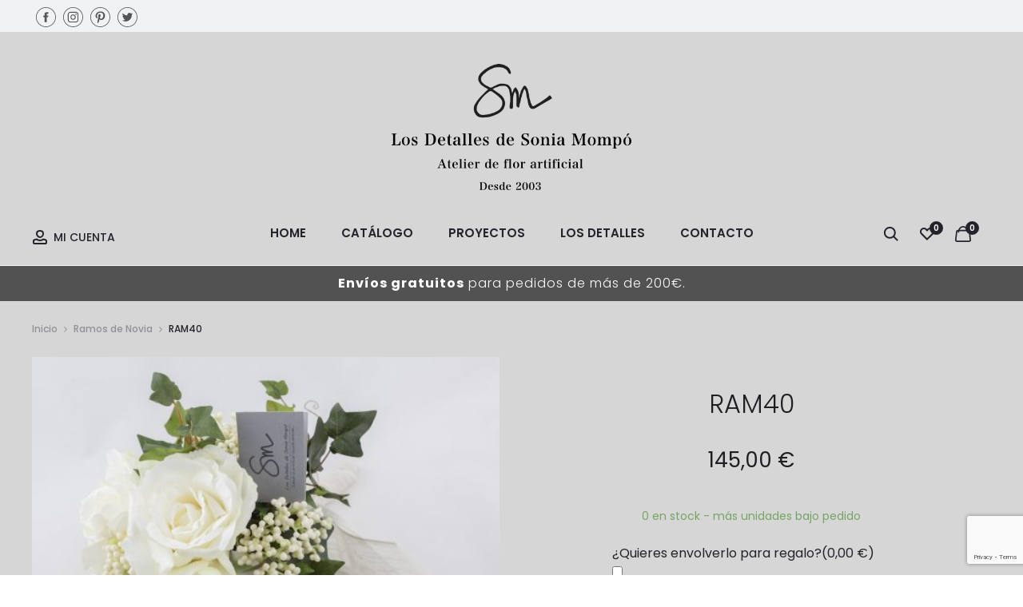

--- FILE ---
content_type: text/html; charset=utf-8
request_url: https://www.google.com/recaptcha/api2/anchor?ar=1&k=6LemeRgqAAAAAJsqanvNNMgxOxBv2BwBaP6ieZQ-&co=aHR0cHM6Ly9sb3NkZXRhbGxlc2Rlc29uaWEuY29tOjQ0Mw..&hl=en&v=PoyoqOPhxBO7pBk68S4YbpHZ&size=invisible&anchor-ms=20000&execute-ms=30000&cb=y7clqzz13zzh
body_size: 48651
content:
<!DOCTYPE HTML><html dir="ltr" lang="en"><head><meta http-equiv="Content-Type" content="text/html; charset=UTF-8">
<meta http-equiv="X-UA-Compatible" content="IE=edge">
<title>reCAPTCHA</title>
<style type="text/css">
/* cyrillic-ext */
@font-face {
  font-family: 'Roboto';
  font-style: normal;
  font-weight: 400;
  font-stretch: 100%;
  src: url(//fonts.gstatic.com/s/roboto/v48/KFO7CnqEu92Fr1ME7kSn66aGLdTylUAMa3GUBHMdazTgWw.woff2) format('woff2');
  unicode-range: U+0460-052F, U+1C80-1C8A, U+20B4, U+2DE0-2DFF, U+A640-A69F, U+FE2E-FE2F;
}
/* cyrillic */
@font-face {
  font-family: 'Roboto';
  font-style: normal;
  font-weight: 400;
  font-stretch: 100%;
  src: url(//fonts.gstatic.com/s/roboto/v48/KFO7CnqEu92Fr1ME7kSn66aGLdTylUAMa3iUBHMdazTgWw.woff2) format('woff2');
  unicode-range: U+0301, U+0400-045F, U+0490-0491, U+04B0-04B1, U+2116;
}
/* greek-ext */
@font-face {
  font-family: 'Roboto';
  font-style: normal;
  font-weight: 400;
  font-stretch: 100%;
  src: url(//fonts.gstatic.com/s/roboto/v48/KFO7CnqEu92Fr1ME7kSn66aGLdTylUAMa3CUBHMdazTgWw.woff2) format('woff2');
  unicode-range: U+1F00-1FFF;
}
/* greek */
@font-face {
  font-family: 'Roboto';
  font-style: normal;
  font-weight: 400;
  font-stretch: 100%;
  src: url(//fonts.gstatic.com/s/roboto/v48/KFO7CnqEu92Fr1ME7kSn66aGLdTylUAMa3-UBHMdazTgWw.woff2) format('woff2');
  unicode-range: U+0370-0377, U+037A-037F, U+0384-038A, U+038C, U+038E-03A1, U+03A3-03FF;
}
/* math */
@font-face {
  font-family: 'Roboto';
  font-style: normal;
  font-weight: 400;
  font-stretch: 100%;
  src: url(//fonts.gstatic.com/s/roboto/v48/KFO7CnqEu92Fr1ME7kSn66aGLdTylUAMawCUBHMdazTgWw.woff2) format('woff2');
  unicode-range: U+0302-0303, U+0305, U+0307-0308, U+0310, U+0312, U+0315, U+031A, U+0326-0327, U+032C, U+032F-0330, U+0332-0333, U+0338, U+033A, U+0346, U+034D, U+0391-03A1, U+03A3-03A9, U+03B1-03C9, U+03D1, U+03D5-03D6, U+03F0-03F1, U+03F4-03F5, U+2016-2017, U+2034-2038, U+203C, U+2040, U+2043, U+2047, U+2050, U+2057, U+205F, U+2070-2071, U+2074-208E, U+2090-209C, U+20D0-20DC, U+20E1, U+20E5-20EF, U+2100-2112, U+2114-2115, U+2117-2121, U+2123-214F, U+2190, U+2192, U+2194-21AE, U+21B0-21E5, U+21F1-21F2, U+21F4-2211, U+2213-2214, U+2216-22FF, U+2308-230B, U+2310, U+2319, U+231C-2321, U+2336-237A, U+237C, U+2395, U+239B-23B7, U+23D0, U+23DC-23E1, U+2474-2475, U+25AF, U+25B3, U+25B7, U+25BD, U+25C1, U+25CA, U+25CC, U+25FB, U+266D-266F, U+27C0-27FF, U+2900-2AFF, U+2B0E-2B11, U+2B30-2B4C, U+2BFE, U+3030, U+FF5B, U+FF5D, U+1D400-1D7FF, U+1EE00-1EEFF;
}
/* symbols */
@font-face {
  font-family: 'Roboto';
  font-style: normal;
  font-weight: 400;
  font-stretch: 100%;
  src: url(//fonts.gstatic.com/s/roboto/v48/KFO7CnqEu92Fr1ME7kSn66aGLdTylUAMaxKUBHMdazTgWw.woff2) format('woff2');
  unicode-range: U+0001-000C, U+000E-001F, U+007F-009F, U+20DD-20E0, U+20E2-20E4, U+2150-218F, U+2190, U+2192, U+2194-2199, U+21AF, U+21E6-21F0, U+21F3, U+2218-2219, U+2299, U+22C4-22C6, U+2300-243F, U+2440-244A, U+2460-24FF, U+25A0-27BF, U+2800-28FF, U+2921-2922, U+2981, U+29BF, U+29EB, U+2B00-2BFF, U+4DC0-4DFF, U+FFF9-FFFB, U+10140-1018E, U+10190-1019C, U+101A0, U+101D0-101FD, U+102E0-102FB, U+10E60-10E7E, U+1D2C0-1D2D3, U+1D2E0-1D37F, U+1F000-1F0FF, U+1F100-1F1AD, U+1F1E6-1F1FF, U+1F30D-1F30F, U+1F315, U+1F31C, U+1F31E, U+1F320-1F32C, U+1F336, U+1F378, U+1F37D, U+1F382, U+1F393-1F39F, U+1F3A7-1F3A8, U+1F3AC-1F3AF, U+1F3C2, U+1F3C4-1F3C6, U+1F3CA-1F3CE, U+1F3D4-1F3E0, U+1F3ED, U+1F3F1-1F3F3, U+1F3F5-1F3F7, U+1F408, U+1F415, U+1F41F, U+1F426, U+1F43F, U+1F441-1F442, U+1F444, U+1F446-1F449, U+1F44C-1F44E, U+1F453, U+1F46A, U+1F47D, U+1F4A3, U+1F4B0, U+1F4B3, U+1F4B9, U+1F4BB, U+1F4BF, U+1F4C8-1F4CB, U+1F4D6, U+1F4DA, U+1F4DF, U+1F4E3-1F4E6, U+1F4EA-1F4ED, U+1F4F7, U+1F4F9-1F4FB, U+1F4FD-1F4FE, U+1F503, U+1F507-1F50B, U+1F50D, U+1F512-1F513, U+1F53E-1F54A, U+1F54F-1F5FA, U+1F610, U+1F650-1F67F, U+1F687, U+1F68D, U+1F691, U+1F694, U+1F698, U+1F6AD, U+1F6B2, U+1F6B9-1F6BA, U+1F6BC, U+1F6C6-1F6CF, U+1F6D3-1F6D7, U+1F6E0-1F6EA, U+1F6F0-1F6F3, U+1F6F7-1F6FC, U+1F700-1F7FF, U+1F800-1F80B, U+1F810-1F847, U+1F850-1F859, U+1F860-1F887, U+1F890-1F8AD, U+1F8B0-1F8BB, U+1F8C0-1F8C1, U+1F900-1F90B, U+1F93B, U+1F946, U+1F984, U+1F996, U+1F9E9, U+1FA00-1FA6F, U+1FA70-1FA7C, U+1FA80-1FA89, U+1FA8F-1FAC6, U+1FACE-1FADC, U+1FADF-1FAE9, U+1FAF0-1FAF8, U+1FB00-1FBFF;
}
/* vietnamese */
@font-face {
  font-family: 'Roboto';
  font-style: normal;
  font-weight: 400;
  font-stretch: 100%;
  src: url(//fonts.gstatic.com/s/roboto/v48/KFO7CnqEu92Fr1ME7kSn66aGLdTylUAMa3OUBHMdazTgWw.woff2) format('woff2');
  unicode-range: U+0102-0103, U+0110-0111, U+0128-0129, U+0168-0169, U+01A0-01A1, U+01AF-01B0, U+0300-0301, U+0303-0304, U+0308-0309, U+0323, U+0329, U+1EA0-1EF9, U+20AB;
}
/* latin-ext */
@font-face {
  font-family: 'Roboto';
  font-style: normal;
  font-weight: 400;
  font-stretch: 100%;
  src: url(//fonts.gstatic.com/s/roboto/v48/KFO7CnqEu92Fr1ME7kSn66aGLdTylUAMa3KUBHMdazTgWw.woff2) format('woff2');
  unicode-range: U+0100-02BA, U+02BD-02C5, U+02C7-02CC, U+02CE-02D7, U+02DD-02FF, U+0304, U+0308, U+0329, U+1D00-1DBF, U+1E00-1E9F, U+1EF2-1EFF, U+2020, U+20A0-20AB, U+20AD-20C0, U+2113, U+2C60-2C7F, U+A720-A7FF;
}
/* latin */
@font-face {
  font-family: 'Roboto';
  font-style: normal;
  font-weight: 400;
  font-stretch: 100%;
  src: url(//fonts.gstatic.com/s/roboto/v48/KFO7CnqEu92Fr1ME7kSn66aGLdTylUAMa3yUBHMdazQ.woff2) format('woff2');
  unicode-range: U+0000-00FF, U+0131, U+0152-0153, U+02BB-02BC, U+02C6, U+02DA, U+02DC, U+0304, U+0308, U+0329, U+2000-206F, U+20AC, U+2122, U+2191, U+2193, U+2212, U+2215, U+FEFF, U+FFFD;
}
/* cyrillic-ext */
@font-face {
  font-family: 'Roboto';
  font-style: normal;
  font-weight: 500;
  font-stretch: 100%;
  src: url(//fonts.gstatic.com/s/roboto/v48/KFO7CnqEu92Fr1ME7kSn66aGLdTylUAMa3GUBHMdazTgWw.woff2) format('woff2');
  unicode-range: U+0460-052F, U+1C80-1C8A, U+20B4, U+2DE0-2DFF, U+A640-A69F, U+FE2E-FE2F;
}
/* cyrillic */
@font-face {
  font-family: 'Roboto';
  font-style: normal;
  font-weight: 500;
  font-stretch: 100%;
  src: url(//fonts.gstatic.com/s/roboto/v48/KFO7CnqEu92Fr1ME7kSn66aGLdTylUAMa3iUBHMdazTgWw.woff2) format('woff2');
  unicode-range: U+0301, U+0400-045F, U+0490-0491, U+04B0-04B1, U+2116;
}
/* greek-ext */
@font-face {
  font-family: 'Roboto';
  font-style: normal;
  font-weight: 500;
  font-stretch: 100%;
  src: url(//fonts.gstatic.com/s/roboto/v48/KFO7CnqEu92Fr1ME7kSn66aGLdTylUAMa3CUBHMdazTgWw.woff2) format('woff2');
  unicode-range: U+1F00-1FFF;
}
/* greek */
@font-face {
  font-family: 'Roboto';
  font-style: normal;
  font-weight: 500;
  font-stretch: 100%;
  src: url(//fonts.gstatic.com/s/roboto/v48/KFO7CnqEu92Fr1ME7kSn66aGLdTylUAMa3-UBHMdazTgWw.woff2) format('woff2');
  unicode-range: U+0370-0377, U+037A-037F, U+0384-038A, U+038C, U+038E-03A1, U+03A3-03FF;
}
/* math */
@font-face {
  font-family: 'Roboto';
  font-style: normal;
  font-weight: 500;
  font-stretch: 100%;
  src: url(//fonts.gstatic.com/s/roboto/v48/KFO7CnqEu92Fr1ME7kSn66aGLdTylUAMawCUBHMdazTgWw.woff2) format('woff2');
  unicode-range: U+0302-0303, U+0305, U+0307-0308, U+0310, U+0312, U+0315, U+031A, U+0326-0327, U+032C, U+032F-0330, U+0332-0333, U+0338, U+033A, U+0346, U+034D, U+0391-03A1, U+03A3-03A9, U+03B1-03C9, U+03D1, U+03D5-03D6, U+03F0-03F1, U+03F4-03F5, U+2016-2017, U+2034-2038, U+203C, U+2040, U+2043, U+2047, U+2050, U+2057, U+205F, U+2070-2071, U+2074-208E, U+2090-209C, U+20D0-20DC, U+20E1, U+20E5-20EF, U+2100-2112, U+2114-2115, U+2117-2121, U+2123-214F, U+2190, U+2192, U+2194-21AE, U+21B0-21E5, U+21F1-21F2, U+21F4-2211, U+2213-2214, U+2216-22FF, U+2308-230B, U+2310, U+2319, U+231C-2321, U+2336-237A, U+237C, U+2395, U+239B-23B7, U+23D0, U+23DC-23E1, U+2474-2475, U+25AF, U+25B3, U+25B7, U+25BD, U+25C1, U+25CA, U+25CC, U+25FB, U+266D-266F, U+27C0-27FF, U+2900-2AFF, U+2B0E-2B11, U+2B30-2B4C, U+2BFE, U+3030, U+FF5B, U+FF5D, U+1D400-1D7FF, U+1EE00-1EEFF;
}
/* symbols */
@font-face {
  font-family: 'Roboto';
  font-style: normal;
  font-weight: 500;
  font-stretch: 100%;
  src: url(//fonts.gstatic.com/s/roboto/v48/KFO7CnqEu92Fr1ME7kSn66aGLdTylUAMaxKUBHMdazTgWw.woff2) format('woff2');
  unicode-range: U+0001-000C, U+000E-001F, U+007F-009F, U+20DD-20E0, U+20E2-20E4, U+2150-218F, U+2190, U+2192, U+2194-2199, U+21AF, U+21E6-21F0, U+21F3, U+2218-2219, U+2299, U+22C4-22C6, U+2300-243F, U+2440-244A, U+2460-24FF, U+25A0-27BF, U+2800-28FF, U+2921-2922, U+2981, U+29BF, U+29EB, U+2B00-2BFF, U+4DC0-4DFF, U+FFF9-FFFB, U+10140-1018E, U+10190-1019C, U+101A0, U+101D0-101FD, U+102E0-102FB, U+10E60-10E7E, U+1D2C0-1D2D3, U+1D2E0-1D37F, U+1F000-1F0FF, U+1F100-1F1AD, U+1F1E6-1F1FF, U+1F30D-1F30F, U+1F315, U+1F31C, U+1F31E, U+1F320-1F32C, U+1F336, U+1F378, U+1F37D, U+1F382, U+1F393-1F39F, U+1F3A7-1F3A8, U+1F3AC-1F3AF, U+1F3C2, U+1F3C4-1F3C6, U+1F3CA-1F3CE, U+1F3D4-1F3E0, U+1F3ED, U+1F3F1-1F3F3, U+1F3F5-1F3F7, U+1F408, U+1F415, U+1F41F, U+1F426, U+1F43F, U+1F441-1F442, U+1F444, U+1F446-1F449, U+1F44C-1F44E, U+1F453, U+1F46A, U+1F47D, U+1F4A3, U+1F4B0, U+1F4B3, U+1F4B9, U+1F4BB, U+1F4BF, U+1F4C8-1F4CB, U+1F4D6, U+1F4DA, U+1F4DF, U+1F4E3-1F4E6, U+1F4EA-1F4ED, U+1F4F7, U+1F4F9-1F4FB, U+1F4FD-1F4FE, U+1F503, U+1F507-1F50B, U+1F50D, U+1F512-1F513, U+1F53E-1F54A, U+1F54F-1F5FA, U+1F610, U+1F650-1F67F, U+1F687, U+1F68D, U+1F691, U+1F694, U+1F698, U+1F6AD, U+1F6B2, U+1F6B9-1F6BA, U+1F6BC, U+1F6C6-1F6CF, U+1F6D3-1F6D7, U+1F6E0-1F6EA, U+1F6F0-1F6F3, U+1F6F7-1F6FC, U+1F700-1F7FF, U+1F800-1F80B, U+1F810-1F847, U+1F850-1F859, U+1F860-1F887, U+1F890-1F8AD, U+1F8B0-1F8BB, U+1F8C0-1F8C1, U+1F900-1F90B, U+1F93B, U+1F946, U+1F984, U+1F996, U+1F9E9, U+1FA00-1FA6F, U+1FA70-1FA7C, U+1FA80-1FA89, U+1FA8F-1FAC6, U+1FACE-1FADC, U+1FADF-1FAE9, U+1FAF0-1FAF8, U+1FB00-1FBFF;
}
/* vietnamese */
@font-face {
  font-family: 'Roboto';
  font-style: normal;
  font-weight: 500;
  font-stretch: 100%;
  src: url(//fonts.gstatic.com/s/roboto/v48/KFO7CnqEu92Fr1ME7kSn66aGLdTylUAMa3OUBHMdazTgWw.woff2) format('woff2');
  unicode-range: U+0102-0103, U+0110-0111, U+0128-0129, U+0168-0169, U+01A0-01A1, U+01AF-01B0, U+0300-0301, U+0303-0304, U+0308-0309, U+0323, U+0329, U+1EA0-1EF9, U+20AB;
}
/* latin-ext */
@font-face {
  font-family: 'Roboto';
  font-style: normal;
  font-weight: 500;
  font-stretch: 100%;
  src: url(//fonts.gstatic.com/s/roboto/v48/KFO7CnqEu92Fr1ME7kSn66aGLdTylUAMa3KUBHMdazTgWw.woff2) format('woff2');
  unicode-range: U+0100-02BA, U+02BD-02C5, U+02C7-02CC, U+02CE-02D7, U+02DD-02FF, U+0304, U+0308, U+0329, U+1D00-1DBF, U+1E00-1E9F, U+1EF2-1EFF, U+2020, U+20A0-20AB, U+20AD-20C0, U+2113, U+2C60-2C7F, U+A720-A7FF;
}
/* latin */
@font-face {
  font-family: 'Roboto';
  font-style: normal;
  font-weight: 500;
  font-stretch: 100%;
  src: url(//fonts.gstatic.com/s/roboto/v48/KFO7CnqEu92Fr1ME7kSn66aGLdTylUAMa3yUBHMdazQ.woff2) format('woff2');
  unicode-range: U+0000-00FF, U+0131, U+0152-0153, U+02BB-02BC, U+02C6, U+02DA, U+02DC, U+0304, U+0308, U+0329, U+2000-206F, U+20AC, U+2122, U+2191, U+2193, U+2212, U+2215, U+FEFF, U+FFFD;
}
/* cyrillic-ext */
@font-face {
  font-family: 'Roboto';
  font-style: normal;
  font-weight: 900;
  font-stretch: 100%;
  src: url(//fonts.gstatic.com/s/roboto/v48/KFO7CnqEu92Fr1ME7kSn66aGLdTylUAMa3GUBHMdazTgWw.woff2) format('woff2');
  unicode-range: U+0460-052F, U+1C80-1C8A, U+20B4, U+2DE0-2DFF, U+A640-A69F, U+FE2E-FE2F;
}
/* cyrillic */
@font-face {
  font-family: 'Roboto';
  font-style: normal;
  font-weight: 900;
  font-stretch: 100%;
  src: url(//fonts.gstatic.com/s/roboto/v48/KFO7CnqEu92Fr1ME7kSn66aGLdTylUAMa3iUBHMdazTgWw.woff2) format('woff2');
  unicode-range: U+0301, U+0400-045F, U+0490-0491, U+04B0-04B1, U+2116;
}
/* greek-ext */
@font-face {
  font-family: 'Roboto';
  font-style: normal;
  font-weight: 900;
  font-stretch: 100%;
  src: url(//fonts.gstatic.com/s/roboto/v48/KFO7CnqEu92Fr1ME7kSn66aGLdTylUAMa3CUBHMdazTgWw.woff2) format('woff2');
  unicode-range: U+1F00-1FFF;
}
/* greek */
@font-face {
  font-family: 'Roboto';
  font-style: normal;
  font-weight: 900;
  font-stretch: 100%;
  src: url(//fonts.gstatic.com/s/roboto/v48/KFO7CnqEu92Fr1ME7kSn66aGLdTylUAMa3-UBHMdazTgWw.woff2) format('woff2');
  unicode-range: U+0370-0377, U+037A-037F, U+0384-038A, U+038C, U+038E-03A1, U+03A3-03FF;
}
/* math */
@font-face {
  font-family: 'Roboto';
  font-style: normal;
  font-weight: 900;
  font-stretch: 100%;
  src: url(//fonts.gstatic.com/s/roboto/v48/KFO7CnqEu92Fr1ME7kSn66aGLdTylUAMawCUBHMdazTgWw.woff2) format('woff2');
  unicode-range: U+0302-0303, U+0305, U+0307-0308, U+0310, U+0312, U+0315, U+031A, U+0326-0327, U+032C, U+032F-0330, U+0332-0333, U+0338, U+033A, U+0346, U+034D, U+0391-03A1, U+03A3-03A9, U+03B1-03C9, U+03D1, U+03D5-03D6, U+03F0-03F1, U+03F4-03F5, U+2016-2017, U+2034-2038, U+203C, U+2040, U+2043, U+2047, U+2050, U+2057, U+205F, U+2070-2071, U+2074-208E, U+2090-209C, U+20D0-20DC, U+20E1, U+20E5-20EF, U+2100-2112, U+2114-2115, U+2117-2121, U+2123-214F, U+2190, U+2192, U+2194-21AE, U+21B0-21E5, U+21F1-21F2, U+21F4-2211, U+2213-2214, U+2216-22FF, U+2308-230B, U+2310, U+2319, U+231C-2321, U+2336-237A, U+237C, U+2395, U+239B-23B7, U+23D0, U+23DC-23E1, U+2474-2475, U+25AF, U+25B3, U+25B7, U+25BD, U+25C1, U+25CA, U+25CC, U+25FB, U+266D-266F, U+27C0-27FF, U+2900-2AFF, U+2B0E-2B11, U+2B30-2B4C, U+2BFE, U+3030, U+FF5B, U+FF5D, U+1D400-1D7FF, U+1EE00-1EEFF;
}
/* symbols */
@font-face {
  font-family: 'Roboto';
  font-style: normal;
  font-weight: 900;
  font-stretch: 100%;
  src: url(//fonts.gstatic.com/s/roboto/v48/KFO7CnqEu92Fr1ME7kSn66aGLdTylUAMaxKUBHMdazTgWw.woff2) format('woff2');
  unicode-range: U+0001-000C, U+000E-001F, U+007F-009F, U+20DD-20E0, U+20E2-20E4, U+2150-218F, U+2190, U+2192, U+2194-2199, U+21AF, U+21E6-21F0, U+21F3, U+2218-2219, U+2299, U+22C4-22C6, U+2300-243F, U+2440-244A, U+2460-24FF, U+25A0-27BF, U+2800-28FF, U+2921-2922, U+2981, U+29BF, U+29EB, U+2B00-2BFF, U+4DC0-4DFF, U+FFF9-FFFB, U+10140-1018E, U+10190-1019C, U+101A0, U+101D0-101FD, U+102E0-102FB, U+10E60-10E7E, U+1D2C0-1D2D3, U+1D2E0-1D37F, U+1F000-1F0FF, U+1F100-1F1AD, U+1F1E6-1F1FF, U+1F30D-1F30F, U+1F315, U+1F31C, U+1F31E, U+1F320-1F32C, U+1F336, U+1F378, U+1F37D, U+1F382, U+1F393-1F39F, U+1F3A7-1F3A8, U+1F3AC-1F3AF, U+1F3C2, U+1F3C4-1F3C6, U+1F3CA-1F3CE, U+1F3D4-1F3E0, U+1F3ED, U+1F3F1-1F3F3, U+1F3F5-1F3F7, U+1F408, U+1F415, U+1F41F, U+1F426, U+1F43F, U+1F441-1F442, U+1F444, U+1F446-1F449, U+1F44C-1F44E, U+1F453, U+1F46A, U+1F47D, U+1F4A3, U+1F4B0, U+1F4B3, U+1F4B9, U+1F4BB, U+1F4BF, U+1F4C8-1F4CB, U+1F4D6, U+1F4DA, U+1F4DF, U+1F4E3-1F4E6, U+1F4EA-1F4ED, U+1F4F7, U+1F4F9-1F4FB, U+1F4FD-1F4FE, U+1F503, U+1F507-1F50B, U+1F50D, U+1F512-1F513, U+1F53E-1F54A, U+1F54F-1F5FA, U+1F610, U+1F650-1F67F, U+1F687, U+1F68D, U+1F691, U+1F694, U+1F698, U+1F6AD, U+1F6B2, U+1F6B9-1F6BA, U+1F6BC, U+1F6C6-1F6CF, U+1F6D3-1F6D7, U+1F6E0-1F6EA, U+1F6F0-1F6F3, U+1F6F7-1F6FC, U+1F700-1F7FF, U+1F800-1F80B, U+1F810-1F847, U+1F850-1F859, U+1F860-1F887, U+1F890-1F8AD, U+1F8B0-1F8BB, U+1F8C0-1F8C1, U+1F900-1F90B, U+1F93B, U+1F946, U+1F984, U+1F996, U+1F9E9, U+1FA00-1FA6F, U+1FA70-1FA7C, U+1FA80-1FA89, U+1FA8F-1FAC6, U+1FACE-1FADC, U+1FADF-1FAE9, U+1FAF0-1FAF8, U+1FB00-1FBFF;
}
/* vietnamese */
@font-face {
  font-family: 'Roboto';
  font-style: normal;
  font-weight: 900;
  font-stretch: 100%;
  src: url(//fonts.gstatic.com/s/roboto/v48/KFO7CnqEu92Fr1ME7kSn66aGLdTylUAMa3OUBHMdazTgWw.woff2) format('woff2');
  unicode-range: U+0102-0103, U+0110-0111, U+0128-0129, U+0168-0169, U+01A0-01A1, U+01AF-01B0, U+0300-0301, U+0303-0304, U+0308-0309, U+0323, U+0329, U+1EA0-1EF9, U+20AB;
}
/* latin-ext */
@font-face {
  font-family: 'Roboto';
  font-style: normal;
  font-weight: 900;
  font-stretch: 100%;
  src: url(//fonts.gstatic.com/s/roboto/v48/KFO7CnqEu92Fr1ME7kSn66aGLdTylUAMa3KUBHMdazTgWw.woff2) format('woff2');
  unicode-range: U+0100-02BA, U+02BD-02C5, U+02C7-02CC, U+02CE-02D7, U+02DD-02FF, U+0304, U+0308, U+0329, U+1D00-1DBF, U+1E00-1E9F, U+1EF2-1EFF, U+2020, U+20A0-20AB, U+20AD-20C0, U+2113, U+2C60-2C7F, U+A720-A7FF;
}
/* latin */
@font-face {
  font-family: 'Roboto';
  font-style: normal;
  font-weight: 900;
  font-stretch: 100%;
  src: url(//fonts.gstatic.com/s/roboto/v48/KFO7CnqEu92Fr1ME7kSn66aGLdTylUAMa3yUBHMdazQ.woff2) format('woff2');
  unicode-range: U+0000-00FF, U+0131, U+0152-0153, U+02BB-02BC, U+02C6, U+02DA, U+02DC, U+0304, U+0308, U+0329, U+2000-206F, U+20AC, U+2122, U+2191, U+2193, U+2212, U+2215, U+FEFF, U+FFFD;
}

</style>
<link rel="stylesheet" type="text/css" href="https://www.gstatic.com/recaptcha/releases/PoyoqOPhxBO7pBk68S4YbpHZ/styles__ltr.css">
<script nonce="Q-k-2SGnuaPb91Is20Se8Q" type="text/javascript">window['__recaptcha_api'] = 'https://www.google.com/recaptcha/api2/';</script>
<script type="text/javascript" src="https://www.gstatic.com/recaptcha/releases/PoyoqOPhxBO7pBk68S4YbpHZ/recaptcha__en.js" nonce="Q-k-2SGnuaPb91Is20Se8Q">
      
    </script></head>
<body><div id="rc-anchor-alert" class="rc-anchor-alert"></div>
<input type="hidden" id="recaptcha-token" value="[base64]">
<script type="text/javascript" nonce="Q-k-2SGnuaPb91Is20Se8Q">
      recaptcha.anchor.Main.init("[\x22ainput\x22,[\x22bgdata\x22,\x22\x22,\[base64]/[base64]/[base64]/bmV3IHJbeF0oY1swXSk6RT09Mj9uZXcgclt4XShjWzBdLGNbMV0pOkU9PTM/bmV3IHJbeF0oY1swXSxjWzFdLGNbMl0pOkU9PTQ/[base64]/[base64]/[base64]/[base64]/[base64]/[base64]/[base64]/[base64]\x22,\[base64]\\u003d\x22,\x22w7VaAsO/eWLCvFd/w6oiHGREMUzCh8KmwoYeZ8Orw77Dq8O0w6BFVxlxKsOsw4pGw4FVBj4aT0/CmcKYFHzDgMO6w5QiIijDgMKJwofCvGPDnj3Dl8KIeGnDsg0yJFbDosOfwofClcKhQcOhD099wrs4w6/CtsOow7PDsSE1ZXFsEQ1Fw7JzwpI/w6IaRMKEwrtnwqYmwqXCssODEsKhOi9vYATDjsO9w7ovEMKDwoYUXsK6woxnGcOVBMO1b8O5DcKGwrrDjwPDtMKNVG1Kf8ODw6BWwr/Cv390X8KFwp0EJxPCjTQ5MD4EWT7DtMKWw7zChkfCrMKFw40mw68cwq4KF8OPwr8uw7kHw6nDtn5GK8KVw48Ew5kewqbCskEXHWbCu8OURzMbw6LCrsOIwovCrnHDtcKQElodMH0WwrgswrnDtA/[base64]/wrTDvsKwOcO2UMOTwqZ9SsKAY8Klwrpwwp/Cg8Oew73Dr37DvMKBYxYRScKOwo/[base64]/wrzDkl1JwqLDsRkow71rwqvCghYzwoDDkMOFw65UCcKcb8OxfyLCtQBzRX4lF8OdY8Kzw4svP0HDtyjCjXvDvsOlwqTDmT8WwpjDukjCgAfCucKcAcO7fcKNwrbDpcO/[base64]/w44mwqjChHJNw4vCgsKlw7DClcOcw5zDnyYiwpF2w6/[base64]/JgFlbXJDwoTCisONOV/DuxlKw57DuUVcwoPDnMOTQUrCpzPComfCsCDCisK1TsKWwoMfM8KTd8ODw6k+fMKOwptIJMKMw4JXWwLDusKWYcOHw7sLwoUFEMOnwo/[base64]/DmifCr0NMwp9EIypvw6hxw73DucOfP2HCskbCjcOdZj/CoCzDv8O9wp1xwo3Dr8OAb3nDjWEyMCjDhcOdwqLDq8OIwpsAUMO8P8OOwrJ6J2spf8O6w4F/w7ZNTjc2HWkfIsOhwo4TJlRRTEjCmMOOGsOOwrPCiWvDgMK3birCkzvCqkp1W8ODw4Mhw5nCj8KWwqZ3w4hsw4YbPV0VLE4lNHrCkMK2RMKAcBUUN8O8wps5ScObwpdCQsKqOQ5jwqdsM8OnwqfCqsOVQjlEwrhOw4XCuD/CrMKFw6lmEh7CtsKRw73CgxVGHcOPwqDDqEXDo8KQw7cPw6prFn3CisKRw5DDp1bCiMK/fsO/KiVewoTCjjklTCo6wo1yw63CpcO/wq/DmMOOwpbDhWvCncKGw5gUw68fw61UMMKSw43CskTCli/CnjFSK8KFG8KSJmgDw4o/ZsOmwqENwqFsXcK0w6QWw4h2VMOEw6JTPcOeOsOYw5k9w6wRIMOcwrVEYzxhW0dww7A4KxLDrHpLwofDi2HDqsKwVT/ClsObwq/DsMOkwr4VwqhLCBcULwZBCsOnw6cWZVggwqpeYsKCwqrDssOQUhvDj8KXw5R2cgjCqgZuwrdRwpwYKMKgwpvCoDgbRsOFw6oWwr/DkibCqMOnC8O/[base64]/Dqg8EZ8OaworCksOFwpExwpMKwphqwo4kwpUQZlPCjBsERD/[base64]/DimDCp8KqwoPDisKKwpjDvk98w7zDs31Vw7gmUEc5csK1V8KoOcOPwq/[base64]/DlG4hwofDo3LDpsOoegLChcK9wq8rbcKsH2YpNsKAw7N/w7nCncKowpbClzBbLsODw5XDgcKcwo5QwpIUcsK4XUrCsGzDs8KFwrvCgMK7w4xxwr/DvG3CnBbCksK8w7BDW2UdeQbDlVbCgVrCjcKswoLDlsKQC8OocsOLwrEhAsKPwrBqw6NDwrJ4wr9qK8O1w7vCnBzCtcOaSmUheMKow4zDq3BgwpUwFsKFIsK4IirCoV0RNxLDqmlpw5AYIsOuEsKMw6PDrkrCmiDDosKYU8O0wqLCmW/CqRbCjF7CuhJuIsKew6XCoHcLwqNrw6TChR18OHhwPDsawqTDkyfDhcO9RDXDpMOiQkUhwp4ZwqotwqNQwp/CsQ9Tw7HDrCfCrcOZI1vCligqwrbCqmd8ZEbDvWYmRMOvNUHDhUV2wonCr8KOw4VBLwbDjHgzHcO9DMO5wobChQzCrgbCiMO/[base64]/CuHTClVwUAGo8w4dbXXzCosKNw5BWPhQZflcpwoZTw5AwUsKzWBd7wrJpw5s3ATLDrcO/wplkw5HDgFt8R8OBfHFLR8Oow7PDjsK6OsKXJcO3HMK5wqhMTlQPwoFjGUPCqzvClsK5w5sdwpMCwqU+KlPCqMKhfzk8wpDDucKxwok3wrTDn8OHw4teSysOw6M2w4TChMKWcsO0wo9/WcKxw6NpNMOGw5l6FTLCnmDDuyHClsONbMO3w77CjSxTw6Esw7krwrppw6pbw7piwrQJwrHDtx3Cgj7CgkTCgUFDwpZ/[base64]/[base64]/fsOyLAVQOcO8LAbDjFMVDsKgD8Kew618P8OZwpnCkgcECGItwooFwpbDr8OXwr3DqcKSEwdUasKuw70Bwr/Cp0pARcKDwp/CrsOmHzMEBcOhw4YHwqfCu8K7FGjCg2zCgMKOw69Xw5TDp8KgWsKxEQnDtMOgMFLCiMOHwp/[base64]/DlCvDmjnDsMOkwqjCqy96dsK+wqDCry7CnDE1w6dYwonDn8O+FwRtw5xbwqvDssOIw7pALDPCkcOlKcOPE8K/NXciUyo6GMOhw5REAQnCpcO0W8K0ZsKww6fDlcO8woJIGsK0JcKbEW9hMcKBUMKUXMKMw7MSHcORwqrDv8O3UCzDkEPDisKHEcKzwqA3w4TDssKhw4jCjcKoAUrDhMO6O1vDisKuwoDChMKCSzbCvcKwLsKswrU3wpTChMK+UjnCg3p+OMKWwoPCowTDo25GY3/Dr8ORTmzCv3vCrsOUKjQwOELDv1jCtcOPeTDDkXzDtsO8eMKBw4cew4jCmcKPwrxiw6/[base64]/wpLDl1HDg19ZwpTDrsK2fcOIOFbDusOBw4AHwqrCg24EDsK9OcOpw4w+wrRiw6Q3RcK2FyAdwqzCvsKYw67CkhLCrsKSwrJ5w7QeRUs8wowtFkBCZsK/wp/DmSrCp8OGL8O3woAnwrnDnBtfw6/[base64]/UlvDmsOxKVzCmCHChCDDljsTwp7DkMKyYsKtw7jCgsOnwq3Dvhc5wobCtHXDjgzDnl4hw6ANwq/DqcKGwpnDpsKaX8Kuw6fDvsO0wr3DoVdFaRfDqcKYVsKWwqNSIiVUw69hVFPCu8Kcwq3ChsOkFEHDmh7DoXbClMOEw70dHmvDhcKTwq1aw57Dg2MpL8Ktw7QPLB7DtEpAwr/DosO0OsKNa8Kcw4cCfsOpw7/[base64]/CiBMaw6AFw5jDl8KuN8KOHmcBwp7CgzYpV2hERCI/w71ARsO1w63ChSXDln3DoFkqDcOmIcKTw4XDq8KxRD7Ds8KWUF3DpsOLIsOlJQweYMOYwqHDvMKTwoXDvWbDl8OITsKPwr/DqcOqasKGIsO1w7NMMzAQw6TCvwLClsONfhXDlVzCpUgLw6jDkgNOJsOdwrLCrl7Crwlpw6McwrDDjWnCkwPDrXbDmsKQEsONw5cSeMOYJwvDo8Oyw6HCr0YMZcKTwp/DvWnDjVFEOMKIanPDgcKPQhvCrDPDtsKfEcO5wqElHz/ChR/CpCxcw7zDkVvDncOFwq8OMRRabDlrKiomNMOow7UmbGnDk8ONw6zDiMOJw5zDq2XDpcKxw5bDr8Obw6pWYGrCp0QOw43ClcOwPcOlw6bDgm/ChDYLw4VSwp5AZsOLwrHCscOGFx1xLBLDgxZiw6rDmcKIw5Anb1/DsRN/w7IpGMO4wrjCvTJCw4d2AsO/w4g0wponXyQSwpApHTE5IQvDlsOTw6Y/[base64]/[base64]/CijpCw5RhXsOTBi9JYsOKWsO7w6LCvy3Ck1QBD1PCmMOUMGtYE3VHw5XDoMOpKcOOw6gsw4YRSH8mVsK+asKWwqjDhsK/O8KswqE0w7bCpArDn8OqwovDgXwuwqQTw4TDrcOvCU4TRMKeAsKmLMOEwolCwqwnLRTCg24ofsK7wqEiwp/DsC3CigPDsUrCoMOLw5TCmMOmZUwHLsOcwrPDi8OlwonDuMOzLmLDjQvDscOKIsOcw6Z/[base64]/DnsK9eMO8w5hzw4Q9F8KuDDPDuELDgFMUw7PCsMKcTxXDkExPbk3Cm8KMd8OkwpZbw6vDocOzIAh1IsOaHVBiVcK+bHzDpwF+w4LCqXJdwp/CjjDClDADwokHwoDDk8ODwqfCvyUbc8Opf8KbdC1dfiTDuAnClsKPwr7DoXdJwo/DlMK8L8KqG8Ooe8K2wpnCgWLDlsOnwoVJw6lrwpvCniXCphsYKsO1w6XCkcKqwo4JQsOawqbCq8OIFQ3DiTXDrifDk3cucG/[base64]/CngJ3w4LCjykCwpfCv18Dwow/wqjDtnhnwrE2w47CksO1JifDg2HDnh/CoB1Hw6fCjxTCvT/CtEjDpMKowpDChAUwNcOWw4zDt00Sw7XDgCXDvn7DrcKuPMOYQ2HCvMKQw7PCqjjCqC4pwrQawovDscK2VcKafsO4KMOawohFwqxgwpMVw7Uow5rCiwjDjsKBwoDCtcKTw4LDocKtw4p2NHLDrVRxw6kLacOYwrI/RMO6ZR1RwrkKwrlVwqfDmyfDjTLDmFLDmEcbUSJsKMK4V0rCmsODwopzLsOZKMKVw53CtULCkcKFCsObw6tOwroGFVQYw7EPw7Y1P8ObOcOKXkQ4wqXDmsOOw5PCjcKWMcKrw73DqsOLG8KxHmbDlhHDkC/Cp1LDnMOrwozDosO1w6fDjgdADXMgOsOhw4TCkidswo9AWQHDnzvDmcOmw7DDkz7DhQDCv8KHw7zDncOew6jDiCs/YMOoU8KFKzXDkVrDsWzDksKYfzfCswpswqxMwoDCm8K/[base64]/DsU7Cu8Ozw6zCtnzDocK0wo9jw4bCjD5Bw7lyJnHDucKWwo/CigEwdcODbsK0DDJaOxPDpcOGw4DCncK6w693wovCh8KJVWcrw7/ChELCocOdwrw+E8O9w5XDoMKYdljDscKAElfCpDUhwrzDtQcKw51swrYqw44Mw6XDncOtN8KIw6teTDchUsOew45QwoM6fj1fOD/DikjClncpwp7DgRE0DUcvwo9yw4rCrcK5M8Kyw7vDpsKtK8KgasO/wpUKwq3Cm1VYw51swppUTcKXw6jCvMK4e1/CqMKTw5pPPMKkw6TClMKdVMOFwqY8NirDp2x9wojCsjTDjsKjCcOFLBV2w6DCnysMwoJ6RcKIPxDDmcKZw5p+w5DCscKBCcO2w6EnacKUI8OIwqQzw65iwrrCisOpwql8w6zCocOaw7LDiMKINMO+wrUGTk1vR8KmSCTCkWLCoBLDv8K/fmMswpRgwqQFw6/Dlhpdw5fDp8KuwqUJRcOrwrXDgUF1woVZUV/CqE4ewphmIAYQd3fDpj1jNVwPw6NTw68Nw5nCt8O/w6vDknXDmnNbw7fCtEJufQTDncO4LgQHw5VrXirClsKjwpPCpk/[base64]/Cvm/[base64]/DgE9uE8OCwqNLPQLCucO7wofDnsOwS2JtwoHCin7DuDUFw6QSw49/[base64]/CkR3CocOEwq4GEwIcw59IG8KFJsKgw4PCixHCvTbCnxPDncO2wpPDscKPe8OLKcOxw6BIwrE1FmRnasODDcO3wpoOPX5zNloDYcK0LyxSDlHDncKXwqsYwrw8FAnDjsOMV8OZKsKDwrnDicK/EXduw7bCl1RPwpt+UMObWMO3wqnCnlHCicO2X8KmwqdqZyHDg8Kbw74+w4lCw7vCpcOWTMK/dStNYMKow6fCosOewqMRd8OLw4PCpMKzSHBHbcKYw40wwpIHTcOOw7oDw7c0c8OWw60DwoxHJ8OAwqQ9w7PDvi7DlXbCh8Kqwqg/wobDlCrDukV0QcKYw5pCwqfCrMKfw7bCjTrDjcKlwrFnckrClcOHw4DDnErDh8Ofw7DDjjnCrMKfQsOQQXwoNVXDqiLCksK2KMKxIsK5OklGQT17wp4Qw6LCs8KnP8O0UMKPw6d9Az9ww5ZUcGLClUtVSQfCrn/CusO6w4bCsMOqwoZKOm3CjsKIw6fCsHYSwpo4FMKYw6rDlxjCkxdOOsKAw7sgIGl0K8OpM8K1JjfDhC/CvRYcw7jCgWdyw6XDmR9Ww73DpQwqeTMbKCHCp8K0DRt3X8KGWDYFwod4Djc7aGJgN1UBw6zDhMKNwrLDsTbDlRp0w7wZwpLComfCk8Ouw4gUUw08J8ONw4XDoU5zw5XDqMKfSGjCmcKlA8KKw7QDwrXDmjkwRTR1I0/Csh9KV8KIw5A8w7BVw580w7HDqcKYw6NQTg5JRMKDwpFES8KYIsOaHjXDkH0qw6vDg1fDqMK9e0XDn8Odw53CjVYHw4nCnsKFDcKhw7/[base64]/[base64]/[base64]/XcONw6PCsU3DtMOMOMOaw5Jiw5nCgsOkwo7Co38Sw6Yuw7TDg8OEPcO1w7rCqcO9E8O6OhMiw799wrkEwqbDhh/[base64]/Ch2FQBn5FF8ORQhXCssOAwprDs3AaCcOzEyXCuhHDjcKwJ3FcwrFzK1nCmGNiw4/DnT7DtcKiYxPCtMO/[base64]/w5dMBcKMHGg5w4zDvMK/[base64]/EX5mwqojwq3DkcKAw6zDkkFqasK0w6rCsWNjwpfDp8ORe8O1U2fCiT7DlCnCjsKoSl3DlMO2bcODw6gfTAIeQSPDgcOHah7DlHk4AnF4GlDCiUnDhMKwOsObBcKWEVfCozXCghfDiEpdwoAgWsOSfMOPw6/Cm0klFCvCvcKoazBTw4Mtwq8Ew49jWGgtwpofHW3CvwHCjUt1wrLCmcKDw4Fcw6fDnMKnOCs0DMOCXMOYw7xcR8O8wocFUH9nw6TCozFndsO2WcOkCMKWwo1RdsKUw4zDugcEIzU2dMODAcKJw58GHFnDlm19GsOrwqfClX/[base64]/[base64]/YsKeEkZVUhg3J8KLwrfCqH3CmsOZKsOUw5zCml7Do8KIwp1/wrcHw6UbFMKsMi7Di8Opw6HCg8Ovw6gBw6sIGBvDrVMdWcOvw4vCgHrDpMOkdcO/LcKtw7pgwqfDsSfDlgZcd8O1HcOdFhRTMsKBIsKlw4cIacOgVFnCkcKFw7fCoMONSUHDpRVRdsKCK3zDscOpw5Eew5hOJXclb8K+YcKbw7rCvcKLw4fCjMOlw7fCoyPDq8Kww5h6BXjCvErCucK1UMOYw6PDhFJGw6XDoxQzwrXDqXTDlgg8ecOIwo0cw4RHw5/CpcOfwoTCuFZaRj/[base64]/wo4qwpdVWzLDhCZ+Z8OzwowOw7XDh8OqHcOaRcKww4HDisOqd0JLw6TDo8KEw4xRw4rCgTnCp8Oew44AwrRNw4jDisO/wq4lHD3CnH4Aw7kbw7DDscO3wrwXHUthwqJUw5jDrSLCtcOkw5sEwqxrwqMCd8O2wp7CrxBOw54/fkE+w4jDj3rCgCRUw70Vw7rCh2HCrjTCnsOww7tfbMOuw5PCuTU1OsKGw55Sw7lvcsKEScKiwqVscCcEwpodwrQ5HidUw5QWw611wrQYw6kRBDskRDNqwosBCj9DJMOxZnPDnh51JERlw51afMKhe27DvWnDnHNtU0vDi8OEwqVZUWnCi3DDrG/[base64]/[base64]/Dkz1dw7LCgsODXMOzwp9zwqIrwoHCviM8NknDqCjCi8KFw57Co2TDtkwWYS41MsKXwr8ywqLDq8KowpbDsFnCozk3wpQCSsK/wrrDh8O2w4/[base64]/WzlfwoA4w5pmVcKIGcOjw4VAXn7DkkLCmT8SwqXDj8KEwqFLc8Kkw6PDsEbDn3fCgWR5CcKsw7XCjhbCocO3CcKMEcKbw40bwohOA2JzFHnDqsOiNB/DicOxwpnCg8OoPxQIScK4w4lbwonCuVtzTy92wpcbw6YBIX1ydsOuw7hlACDCjUXCuRkYwoPDisONw6ISwqvDvQ1Gw6TDuMKtYsO7IVs5SBI0wqrCqzTDn3NvTBHDusO9dMKTw7kkw5p/[base64]/[base64]/Dg3TCqsKuQcKYwobCq8K3PQZUwrjDjmnDuSXDsW17YMO6cFd1EMKcw6LCiMKDT0fCoDLDtCvCoMKDw7swwr1te8ORw7zDqsKMw4J6wqA0CMKPdRt/wqkDKXbDk8OSD8K5wobCvkgwMD7DmSPDjMKcwoPChsOlwq/CrCcBw53Djl/CtMOrw7Maw7zCoRtvX8KAEsK5w4bCosOiJDzCsWhywpTCusOOwol6w4PDlXHDhMKgRiFFIhIiWzU+X8Kjw5jCqXwKacOmw40jAcKBXk/CrsOBw53Ch8OqwqkWMn55F3gfDBB2bsK9w5QoFlrCjcOHMsKpw5cLQArDnwHCugDCq8KNwrTChAVhXQ03w4kjdj3DrTsgwoEgAMOrw4zChHnCqcO2w6RqwrnClcKid8KpJWXCtMOmw4/Dp8OgUMKUw5PCuMK4w5Ejw6I4w7FFw5nCjsOww7UUwpXDq8Krw5/ClChuA8OsPMOQWXTDkkcTw4vChlQXw7DDtQtdwoAEw4jCmwTDuEwEEcKywpJkKcOQIsKvH8KHwpAEw5/[base64]/wqbDsBLDmnfCuRLCn3zCmBrDkcK8KDopw4x3w44dDcKdScKKEgtvFy/[base64]/[base64]/ClWM0awwVw5VsOsOcw50YWMOGwobDiGDClHdGwqnChDt6w6FpAEduw7DDgcOoEW7DlsKFN8OhMMKob8Ofwr7CiUDDpcOgJ8OwLBnDoCbCpsK5w5PCpRM1TMOswrsoC3xBImjCuHJiV8KVw4kFwoQjPhPClVjChzEiwrFTw73DocOhwrrCu8O+fSpwwpQ5XMOHVF4QVg/[base64]/ZcKvdUHCkT/DiAbCn8KLJhNScMOlw6zCjB/CuMO4wq/DgERCaX7DisObw43CiMO9wrjDuh9awqfDqsOuwqFvw4U1w5wlSlIvw6rDn8KMCy7CpcOkVBHDpUDCiMODFlZhwqkkwo1sw45vw4zDvSsYw5oIDcORw6kSwpfDoR9sbcOwwqTCocOELcO0UChkdH4zcC/Ct8OHesOwCsOewqI2LsOMGMOwe8KsQsKRwobCkSvDgwdQTR/CpcK2XzDCgMOJw6DCgsOjcAHDrMORdARyWX3DoEcDworCrcKsd8O8Z8OGw7/DizDCgyp1wrnDucKQDBHDp3EIcDTCtUIjIDx1QVbDnUpBwoEdwq0DKDt4wrQ1OMKcUcOTD8KLwrzDtsKnwoPCiD3DhzBCwqhiw6IRdz/CsHPDuEYBOsKxw5UwZCDCsMOxSMKaEMKje8OvCMOJw4/DplTCj0DCoWRkQsOwbcOAN8O/wpdNJh0rw5lcYiVXQMO9fBESNMKRW0EHw4PCkBMBIghNMMKgwqYcSVnCjcOqEMOCwovDsgk7YsOBw48hYMO6IT1lwqtUShLDpcOPOcK/wqzDpGzDjCt9w49TdsKdwqLCpU4CAcOLwoUyV8O7wr1Fw7PCgMKqPx/Co8KYGGnDnCQ0w4cTTsOGSMKgS8K+woonw5PCtyBSw4Uow6UTw5gzwqBfW8KnZH5WwqdHw7hVAXTCusOnw7DCpAINw78UQ8OXw5fCo8KPajJ8w5rCgWjCtwLDisKDZjYQwpLCsUwtw6LCjSdKQkDDncO8woEzwrvClcOKw54Jw5McDcObw4nDiX/CmsOEw7nChcO7wqQdw5YfBTvDvDppwpQ+w65jGjXCgi8oBcOyShEFCyTDmsKAwrjCunHCl8OPw5ZyIcKHe8KKwokOw6/[base64]/wrXCvy41w4khw7RSQMOLw4QcAMKGPcOkw7x1wqlzZ1pqw719U8OWwp8/[base64]/DjcO4aMK+w4wmw68tPcOIw49ywqfClzxYH04iw5Zmwo5LJBZxXcOiwpjDk8Kaw6jCiwzCmxgcCMOVe8OAZMO0w7bCoMO/[base64]/GsOfwpnCn8OCA33CpQrDtmPCpMKPwrsgD0xvXMOawpgtc8K5wqrDvcKbaRTDtMKNDcOuwqXCrMK4FsKhLy9YXTLCgcOuQMK+O0VZw47CtDwaO8OsEBgVwrfDocOUFnTCgcKCwolwG8KvMcOywq5pwq16Y8OGw68lHjhDRwl6RF/[base64]/CqcOwUsOKZsKKw5TCtMKEwrPDiBh2w57CosKFXsKYacKDV8KUCGLCvHrDqsOjN8OBJTkAwptNwpnCiXPDlGg6F8KwF0DCgGQwwrwUK3vDpzvCgUzCl33DlMOtw6zCgcOHwp/CoD7DvUzDjsKJwoteJcOyw7s/w6jDsWNAwodOBWnCo1zDnsKtwo8TIF7CtyXDv8KSU1TDklYCBXwawpVWVsOCwr7CucOIfcOeQTlbYyQOwphRw7DClsOeP35MYMKqwqE1w4taXElUAVXDk8K2Vis7cwPChMOLw6zDl1nCgMOQYDhnKhfDlcOVegPDr8O+w4/CjyPCsBZzW8Kww6gow6rDrQV8wrfDiFdzc8OZw5Z/w5Nxw6NiJ8KkbsKEW8O0ZMK/w7g5wrIyw5QJcsO/IsOABcOJwoTCt8O0woDDojRWw6fDvGEMBMOiecKoY8OIdMOlCyhdecOOwpzDk8OFw4nDg8KKYHFrbcKARE18wr7DpcOxwqbCgcKmWsOSFgEJWQgyL1xdSsKfEMKWwoXCvsK5wqYMworCrcOiw55eZMOoa8KNUsKXw48Cw6/CisOnwrDDgMKywr8kEW/[base64]/Wms1w6VXVFZ2wqXCgsO2IcKnCxbDh3HDtMO9w6rCrXUdw4bDvSnDlHgoRwzDr2x/[base64]/[base64]/[base64]/w5XDpgF5fMOXZg7DlcOhaVXDl2nCr33Du8K2wqXCl8K4DznCrcOEJgsTwrQjEQp+w74FeFzCgBrDnGYRKsO+dcKgw4LDun3DmsO8w4/DkHPDj23DvHPDpsKuw5pCwr8BE0xMKsKdwo/DrAnDusOLw57Dtw5QBBRWSznDnmxYw4HDuwtEwpNwMV3Dm8KGw5zDu8K9bX/DulDCvsKDKMOjNWoqwrzDjcOpwoLCtSwVA8O6CMONwprCnk/CozjDqHbCvBjCjGlWBMKiP3FkOUwewohfdsOSw6t6F8O6QkgabDbCnVvCisKRcg/DtgdCYMKTejLDssKYEXbDssOET8OYDychw63DkMKiWDfDvsOabUPDlko7woFNwqNuwpQ0wosKwp8DQ1nDvjfDiMO+GAE4Ex/[base64]/w7UoWcKTw47DqULCocO/UGrDmTDCtAzCk3NRbUMhdzgtw4ZQJsKSUsOZw7l1dSDCrcO2w7bDky3Dq8O3U1USLDfDjMOMwrgEw6Yjw5XDs2lQEMKSE8KBNE7Cv3EWwq7DnMOpwpIzwrMZWMKWw51vw7MIwqcHd8KVw7nDh8KNJsO/VlTCkBs5wrPCiEPCssOPwrJMRcOfw43Cng0XJVrDqxphE03DmkRrw4XDjcO+w7FlbhE/KMO/wqrClsOnf8K1w4x0wq47YcOtwoVTT8KwKFM4JV5Owo7CsMOXwpnCsMOgKj0AwqgpfsK5dSjCpT3CtcKIwoAZVi8+wrRIw4xbL8O4G8OHw74BUlJ5AgbCksOYUcKSRcKvE8Ojwqc/wqFXwpnClcKvwqo/IXDCtsKnw5AKE2PDpcOcw4zCnMO0w6huwo1MQWXDlAjCrTPCiMOZw47CoCood8K2wqbCv396Aw/CggANwq9nBsKod3N0NVvDgWYew41uwrfDjijDlRsuwqJDakfDtmDCksO4wq5FZVPDp8Kwwo/CnMOUw746V8O8USzDtMOqRBs8wrlOYAUyH8KfOsKLB3/DojUhQTfCtHZTwpFVPH/CgcOWAsODwpzDokDCm8Oow6fCnMK/YTcxwrLCtsKxwqZ9wp4tCMKHBsODMcOxw6xXwoLDnTHCjcO8JzDCv1LCtMKJNkbDh8O1dcKtw7fDvMK+w6w1wqVEPXvDm8O6ZztUwojDigzCuEfCn009Q3Jzw6rDhAoPdmHCiXvCkcOuKCsmw6ZmFSc6dMKNB8OhPXzCtn7Di8OVw6ciwoRRQWRpw4Aew77CpB/ClUYfO8OoKngjwrFEfcKZHMOMw4XCkittwp1Bw4nChWPCjk7DhcO6c3/DmjjCl1tmw4gOdwrDosKQwrcsOsOHw5/[base64]/[base64]/[base64]/JkVeTxnDl1/[base64]/DoBTChizDjgLDgjbDlMKWHnpzegcUwp3DnF5pw5bCusORw54TwqPDqsK8dX48wrFlwrN+I8KHAn3Dl1jCr8K7OQxyBxHCkMOmLn/[base64]/[base64]/[base64]/Q2TClMO6woDDqcO1BcK5wrpHwo1yEFdNMVpbwrvCrcKVegFhRsOIwo3DhcO0woo4wp/Cp3gwDMKIw7I8NDjCl8Ouw57DlVPCpR/CnMOZwqRJeUMqw642w5fCjsKjw61+w4/DlBoUw4/CpcKLIQRvwp85wrQYwr4SwrAcC8OAw5NMd0UVPU7CiGYUTlkLwp3Cqk4lOEjDnwjDvMK2AsOyRFXChGV5NsKCwpvClBwLw5/ChSnCjMOMUsKYMX98YMKJwqsew4UabcOVXsOoJnXDjMKYTW4qwp7Cm0diGcOww43CqMOJw6bDv8Kzw4p1w5svwp1fw6tEw4rCq3xMwoFoFCzCh8OYeMOQwrRCw7PDlB55w7dvwr/DsB7DkQvCnsOHwrtWO8OpGsOKGxLCiMKNCMKpw5lXwpvCrQ1xw6sBLHrCjQpUw6caDRNCRBrCoMKxwqfDvMOefjR6wr3CqFJiZ8OzBghrw4Frw5TCmkDCuUTDtEHCu8Kpw4sLw7Baw6HCjsOjZ8ONeybCnsK9wqkdw4lpw7dOw5Vjw6ECwqVpw4AIPlpFw4cmFloMex/Csn45w7nDlMK/wqbCvsKiS8O8HMO/w6pTwqBZaEzCp2kXdlYYwpDDmyEEw6zDi8Kdw6kxfwtIwpPCq8Kbb3/CicK0BcK9MArDnG5SDzDDmMONR2pSRMOuF0PDrMK1KsKjZy/[base64]/w6nCsQ/ClcKPw5TCmGIWXsKrTGsQc8O4BMOnwojDisOFw6QFw4jCj8OGSGDDjUt2wqLDiH94ZsOkwo5YwqHCrhDCgl17dTg5w7PDusOOw4FIwqIkw47DssOsJy/DisKawp4iwo0FPcOzVCzCk8OXwrnCpMOVwoPDvUBQw7/DnjUfwqULcB7CosOjCQZGHAYzIsOgZMOkBWZUJ8Ktw6bDn2Jrw6QYBhTDrXJcwr3Cn0LDs8ObNBRGwqrCkkN8wpPCnCl9MnfClxzCrjDClsOzw7vCksKOYCPDkT/DosKbMBdnwojDn19lwqtgEcKTGMOVaQVSwpBFQ8K7DVMdwrN7w53DjcKzOsOHfgLCplDCukzDsUTDtcOIwq/Dh8O+wr1/BcOvCBBxXgEhBg/Dj3nCuy/Di1bDpH0DXsKOH8KCwqzCtBzDunrDjsKdX0DClsKrLcKYwp/DhcK7CcO4GcK3w6U9NF0Lw6fDjXfCusKZw7bCjT/[base64]/[base64]/Dh8KIwpAlQy3CmxtvwqFYYMOewrvCoyhlHkLCicKkH8OFKBYNwpDCrEzCv2kdwpJSw4fDhsO8Fjgqew9IMcOSdMK/[base64]/CucK7SSdSwrRDLgHCll/[base64]/wr7CncOawodZwoESa1YsDyxyeH/CtjkwWsOOw7rCuywmByrDqSwGaMKtw6LDpMKRbsOVw6xaw5Y4wpfCpyRgwo52BRR0fSVVPcO9M8OWwol8wrrCtsK6wqpeUsK7wqxAVMKtwpogfDskw6k9w7fDp8ObccOLw6/CuMKkw4LCq8OSJHIUJ33CrSMqb8OYwpTDp2jDug7CjUfCrsO9w7p3J2fDni7DrsKrZMKZw5V0wrVRw6PDu8Otw5lPcBzDkAlib34bwpHDg8KRMMO7wqzDvRhdwqMrHRnDkMKlAsK/AMK7O8OXw7/CmXRWw5nCpMOwwpJNwoLCg1fDsMOvM8OWwrxmw6jCkg7CggB3VxXCusKnwoFLQmPCn2LDrcKFSljDuAZOJCzDnhrDmcO3w7ASbgoUL8OZw4nCp292wqDCqMOYw7AWwp8qw5MswpxlM8Kvw6HDgA\\u003d\\u003d\x22],null,[\x22conf\x22,null,\x226LemeRgqAAAAAJsqanvNNMgxOxBv2BwBaP6ieZQ-\x22,0,null,null,null,1,[21,125,63,73,95,87,41,43,42,83,102,105,109,121],[1017145,420],0,null,null,null,null,0,null,0,null,700,1,null,0,\[base64]/76lBhn6iwkZoQoZnOKMAhmv8xEZ\x22,0,0,null,null,1,null,0,0,null,null,null,0],\x22https://losdetallesdesonia.com:443\x22,null,[3,1,1],null,null,null,1,3600,[\x22https://www.google.com/intl/en/policies/privacy/\x22,\x22https://www.google.com/intl/en/policies/terms/\x22],\x226xg7g1THmumvwVvHtwTAItq+mbBHFq3H8srd7bNXc9w\\u003d\x22,1,0,null,1,1769079738999,0,0,[20,245,45,48],null,[98,184],\x22RC-WwxbXKH2ZhYDIg\x22,null,null,null,null,null,\x220dAFcWeA4gc52WXUbpJJTQuRckjEzyZet-VUZVwg23-gIIAh7e3ezjXH9lz7IMKf2hta-q5ya_3htuYWygb70bZlWmU2gzPE-Vlg\x22,1769162538971]");
    </script></body></html>

--- FILE ---
content_type: text/css
request_url: https://losdetallesdesonia.com/wp-content/themes/sober-child/style.css?ver=d6de6b99b87b9de14e2798b6d9da4242
body_size: 3617
content:
/*
Theme Name: Sober Child Theme
Theme URI: http://uix.store/sober/
Author: UIX Themes
Author URI: http://uix.store
Description: Sober is a fully responsive Premium WordPress Theme with a pixel perfect design and extensive functionality
Version: 1.0.0
License: GNU General Public License v2 or later
License URI: http://www.gnu.org/licenses/gpl-2.0.html
Text Domain: sober
Tags: one-column, two-columns, right-sidebar, custom-colors, custom-menu, featured-images, flexible-header, microformats, post-formats, rtl-language-support, sticky-post, threaded-comments, translation-ready
Template: sober
*/
.yith-wcan-filters .yith-wcan-filter .price-slider .irs-from, .yith-wcan-filters .yith-wcan-filter .price-slider .irs-to, .yith-wcan-filters .yith-wcan-filter .price-slider .irs-single {
  padding: 3px 4px !important;
  font-size: 13px !important;
}
.yith-wcan-filters .yith-wcan-filter .yith-wcan-dropdown .dropdown-wrapper .matching-items li {
  padding: 0 10px !important;
	width: 100% !important;
}
.yith-wcan-filters .yith-wcan-filter .yith-wcan-dropdown .dropdown-wrapper .matching-items li label {
	padding-left: 0px !important}

.yith-wcan-filters .yith-wcan-filter .yith-wcan-dropdown .dropdown-wrapper .matching-items li label a{

	font-size: 12px !important;
}
.filter-on-sale input[type="checkbox"], .filter-in-stock  input[type="checkbox"] {
  display: inline;
	top: 5px;
}
.btn.btn-primary.yith-wcan-reset-filters.reset-filters.enhanced {
	
	margin-top: 14px;
}
.topbar .close {
  margin-top: -20px !important;
}
.woocommerce-tabs.wc-tabs-wrapper {
display: none !important;
	
}
#content {
	background-color: #D6D6D6;
}
/*.menu-item.menu-item-account span.screen-reader-text {
	display: inline-block;
top: 0;
width: auto;
height: auto;
overflow: visible;
clip: auto;
position: relative !important;
clip-path: border-box;
margin-left: 7px;
font-size: 14px !important;
font-weight: 500;
}*/
a.boton:visited {
  color: white !important;
}
.header-icon li.menu-item-cart span.count, .header-icon li.menu-item-wishlist span.count {
  font-size: 1rem !important;
  line-height: 17px !important;
  width: 17px !important;
  height: 17px !important;
  right: 15px !important;
  margin-top: -15px !important;
}
.menu-item.menu-item-wishlist {
	margin-right: 0px !important;
}
.sober-message-box.success {
  color: #000 !important;
  background-color: #b2cc98 !important;
}
.woocommerce-checkout form.checkout .col-2 h3 label {
	color: #23232c !important;}
.woocommerce-checkout form.checkout .mailchimp-newsletter label, .woocommerce-checkout form.checkout .create-account label {
  color: #23232c !important;
}
.woocommerce form .form-row input.input-text, .woocommerce form .form-row textarea {
  padding: 10px !important;
}
.woocommerce .shop-toolbar .products-filter {
  display: none !important;
}
.woocommerce .shop-toolbar .toolbar-control .filter a {
  color: #525252 !important;
}
.woocommerce .shop-toolbar .toolbar-control .filter svg {
  fill: #525252 !important;
	stroke: #525252 !important;}
.woocommerce .woocommerce-ordering .select2-selection--single .select2-selection__rendered {
	color: #525252 !important ;}
#ywgc-manual-amount {
  width: 11em !important;
  min-width: unset !important;
  padding-left: 13px !important;
}
.woocommerce .shop-toolbar .toolbar-control .product-size svg {
  fill: #525252 !important;
	stroke: #525252 !important;}
li.menu-item.menu-item-account a .screen-reader-text {
  width: auto !important;
  height: auto !important;
  position: relative !important;
  display: inline-block !important;
  font-size: 14px !important;
  font-weight: 500 !important;
  text-transform: uppercase;
  margin-left: 3px !important;
	clip-path: inset(0) !important;
	top: 10px;
}
.elementor-451 .elementor-element.elementor-element-bf4ee2b .sober-banner-image__content, .elementor-76 .elementor-element.elementor-element-eef8f8e .sober-banner-image__content  {
  background-color: #525252;
}
.woocommerce ul.products.columns-4 li.product.col-lg-3 {
	width: calc(25% - 30px);
}
.woocommerce ul.products.columns-5 li.product.col-lg-1-5 {
	width: calc(20% - 30px);
}
.woocommerce ul.products.columns-5.owl-carousel li.product.col-lg-1-5 {
  width: 100% !important;
}
.woocommerce ul.products.columns-6 li.product.col-lg-2 {
	width: calc(16.56666667% - 30px);
}
.woocommerce ul.products li.product  {
background-color: white;
margin-left: 15px;
margin-right: 15px;
	padding-top: 15px;
	padding-bottom: 15px;
}

.justified-gallery > div > div > .caption, .justified-gallery > div > div .caption, .envirabox-title-float-main {
	display: none !important
}
#envirabox-title-float-main {
	display: none !important
}
.ewd-uwcf-instock-text {
	  background-image: url('http://beta.losdetallesdesonia.com/wp-content/uploads/2020/10/flecha-correcta.png');
  background-position: left;
  padding-left: 20px;
  margin-left: -20px;
  background-size: 13px 13px;
  background-repeat: no-repeat;
  font-size: 1.2em !important;
  font-weight: 400;
  text-align: left !important;
  font-family: "Poppins", sans-serif;

	color: #23232c;
display: block;
margin-bottom: 20px;
}
.gtw-product-gift-wrapper-content .gtw-product-gift-wrapper-enable-field {
	
	text-align: center;
max-width: 349px;
margin-left: auto;
margin-right: auto;
left: 0;
right: 0 !important;
float: initial;
	margin-bottom: 63px;
}
.gtw-gift-wrapper-field.gtw-product-gift-wrapper-field-message {
	
	margin-bottom: 63px;
}
input.gtw-product-gift-wrapper-enable {
	display: block !important;
}
.links-top {
	
}
.links-top a{
	margin-left: 5px;
}
.links-top a img{
	max-width: 25px;
	margin-right: 0px;
}
.marcas {
	width: 100vw;
    max-width: 100vw !important;
    margin-left: calc(50% - 50vw);
}
.panel {
  margin-bottom: 20px;
  background-color: #fff0 !important;
	border: 1px solid transparent;}

.woocommerce div.product.layout-style-1 div.summary {
  padding-right: 10px !important;
  padding-left: 10px !important;
}
.woocommerce .related {
  padding: 60px 0 0 !important;
}
.social-cta {
margin-top: 26px;
margin-bottom: 46px;
}
.social-cta a{
margin-left: 30px;
	
}
.social-cta a img{
	max-width: 60px;
	
}
.baner-menu {
background-color: #525252;
text-align: center;
font-size: 16px;
color: white;
padding: 5px 10px;
font-weight: 300;
letter-spacing: 1px;
}
.boton {
background-color: #525252;
color: white;
width: 100%;
display: block;
text-align: center;
font-size: 16px;
padding: 10px 20px;
}
.boton:hover {
background-color: #8E8E8E;
}
.links-home {
	background-color: #E9E9E9;
	padding: 20px 30px 30px 30px;
}
.links-home h2{
	margin-top:10px;
	margin-bottom: 17px;
}
.links-home ul{
margin-left: 00px;
	padding-left: 0px;
	list-style: none;
	margin-bottom: 32px;
}
.links-home li{
	margin-top: 0px;
margin-bottom: 2px;
font-size: 16px;
}
.links-home li a{
	color: #1e1e1e;
background-color: #d6d6d6;
border-radius: 3px;
padding: 5px 10px;
}
.links-home li a:hover{
	opacity: 0.7;
}
.form-home-10-send .wpcf7-submit {
	border-radius: 50px;
font-size: 1.3em;
padding: 21px;
line-height: 1em;
}

.form-home-10 .wpcf7-form-control{
	background-color: white;
padding: 10px;
border-radius: 50px;
text-align: center;
margin: 29px 0 29px 0 !important;
font-size: 20px;
}
.titulo-form-home h4{
	color: white;
text-align: center;
font-size: 2em;
font-weight: 600;
}
.white-t {
	color: white !important;
}
.white-t h2 {
	color: white !important;
}

.vc_btn3.vc_btn3-size-md {
    font-size: 16px;
    padding: 18px 38px !important;
}
.sober-partners.plain-layout {
	display: flex; 
  flex-wrap: nowrap; 
  overflow-x: auto; 
  -webkit-overflow-scrolling: touch; 
  -ms-overflow-style: -ms-autohiding-scrollbar; 
}
.sober-partners.plain-layout .partner {
    flex: 0 0 auto !important;
}
.div-footer-social {
	color: #909097 !important;
margin-top: 19px !important;
	max-width: 300px;
}
.footer-brand>img {
	width:99px
}
.div-footer-social img {
	width:39px;
}
.div-footer-social a {
	margin-right:8px
}
.stripe-icon {
	width:26px;
}
.woocommerce div.product p.price {

    margin-bottom: 20px !important;
}
.woocommerce ul.products li.product .product-header {
   
 
}
.nav-menu .sub-menu a img{
	height: 30px;
	margin-right: 10px;
}
.mobile-menu.side-menu .sub-menu li a img{
	height: 30px;
	margin-right: 10px;}
.footer-badages-sec {
min-height: 130px;
background-color: #545454;
padding: 10px;
color: white;
display: block;
float: left;
width: 100%;
	margin-bottom: 57px;
}
.footer-content .sober-container {
  padding-left: 0px !important;
  padding-right: 0px !important;
}
.footer-badages-sec img {
	max-width: 70px;
	display:block;
	margin-left:auto;
	margin-right: auto;
}
.footer-badages-sec strong {
	font-size: 1.2em;
	font-weight:500;
	display: block;
}
.footer-badages-sec .vc_col-sm-3{
	width: 25%;
	float:left;
}
.woocommerce div.product form.cart {
	margin-bottom: 30px !important;
}
.tiempo-de-envio, .div-medidas {
		margin-top: 9px;

}
#woocommerce_before_add_to_cart_form p {
	display: none !important;
}
#yith_wapo_groups_container h3 {
	display: none !important;
}
.tabs.wc-tabs, #tab-reviews, #reviews {
	display: none;
	
}
.sub-menu {
	min-width: 359px !important;
}
#yith-woo-ajax-navigation-stock-on-sale-4 h3 {
	margin-bottom: 30px !important;
	font-size: 1.1em !important;
}
.sober-button.button-light {
    font-size: 16px;
	font-size: 1.3rem;
}
#masthead {
	background-color: #d6d6d6;
}
footer {
	background-color: #d6d6d6;
}
.sku-loop {
	font-size: 0.8em;
}
.button {
	background-color: #545454;
}
.woocommerce button.button, .woocommerce button.button.alt, .woocommerce a.button, .wpcf7-form .wpcf7-submit {
  
background-color: #545454;
}
.woocommerce div.product .product_meta {
	font-size: 0.8em;}

.shop-navigation-ajax.woocommerce nav.woocommerce-pagination li .next{
	background-color: #545454;
}
.form-contacto input, .form-contacto textarea{
	margin-top:20px
}
#yith-woo-ajax-navigation-stock-on-sale-4 h3, span.filter-name {background-image: url('http://beta.losdetallesdesonia.com/wp-content/uploads/2020/10/flecha-correcta.png');
background-position: left;
padding-left: 20px;
margin-left: -20px;
background-size: 13px 13px;
background-repeat: no-repeat;
font-size: 1.2em !important;
font-weight: 400;
	text-align:left !important ;
	font-family: "Poppins", sans-serif;
}
#yith-woo-ajax-navigation-stock-on-sale-4 {
	margin-bottom: 80px !important;
}
.woocommerce .shop-toolbar .filter-widgets {
	padding: 30px 30px 30px 30px !important;}
.woocommerce .shop-toolbar .filter-widgets .close {

    z-index: 99999999999999;
}
.col-xs-12.col-sm-3.col-md-5.controls {
	width: 100% !important;
	
}
.elementor-496 .elementor-element.elementor-element-007c6a4 .eael-post-elements-readmore-btn {
  color: #525252 !important;
}
.eael-entry-footer {
	display: none !important;
}
@media (max-width: 1200px) {
	.menu-item-mobile-cart .count, .menu-item-mobile-wishlist .count {
  margin-top: -15px !important;
		transform: translateX(50%) !important;}

.woocommerce ul.products.columns-6 li.product.col-lg-2, .woocommerce ul.products.columns-5 li.product.col-lg-1-5, .woocommerce ul.products.columns-4 li.product.col-lg-3 {
  width: calc(25% - 20px);
} 
	.woocommerce ul.products li.product {
  background-color: white;
  margin-left: 10px;
  margin-right: 10px;
  padding-top: 10px;
  padding-bottom: 10px;
}
	.woocommerce .shop-toolbar .toolbar-control li {

		padding: 0 20px !important;
	}
}
@media (max-width: 720px) {
	.woocommerce ul.products.columns-6 li.product.col-lg-2, .woocommerce ul.products.columns-5 li.product.col-lg-1-5, .woocommerce ul.products.columns-4 li.product.col-lg-3 {
  width: calc(33.3333% - 20px) !important;
	}
	.woocommerce ul.products li.product {
  background-color: white;
  margin-left: 10px;
  margin-right: 10px;
  padding-top: 10px;
  padding-bottom: 10px;
}
	.woocommerce ul.products.columns-4 li.product.col-lg-3 {
  width: calc(50% - 30px);
}
	.footer-badages-sec .vc_col-sm-3 {
		width: 100%;
		text-align:left;
		padding-top:5px;
		padding-bottom:5px;
		
	}
	.footer-badages-sec img {
		height:25px;
		display: inline-block;
		margin-top:-5px;
		margin-right: 10px
		
	}
	.footer-badages-sec strong {
		height:25px;
		display: inline-block;
		margin-right: 5px;
		
	}
	.menu-item-mobile-cart .count, .menu-item-mobile-wishlist .count {
  margin-top: -15px !important;
		transform: translateX(50%) !important;}
}
@media (max-width: 480px) {
	.baner-menu {
  font-size: 13px !important;
  letter-spacing: 0px !important;
	}
	.social-cta a {
  margin-left: 7px !important;
}
	.woocommerce ul.products.columns-6 li.product.col-lg-2, .woocommerce ul.products.columns-5 li.product.col-lg-1-5, .woocommerce ul.products.columns-4 li.product.col-lg-3 {
  width: calc(100% - 20px) !important;
	}
	.woocommerce ul.products li.product {
  background-color: white;
  margin-left: 10px;
  margin-right: 10px;
  padding-top: 10px;
  padding-bottom: 10px;
}
	.woocommerce ul.products.columns-4 li.product.col-lg-3 {
  width: calc(100% - 30px);
}
	.gtw-product-gift-wrapper-enable-field label {
  width: 88% !important;
		margin-bottom: 30px !important;
		margin-right: 5px !important;
		font-size: 14px !important;
}
	.site-header .row .site-branding {
  flex-basis: 180px;
}
	.menu-item-mobile-cart .count, .menu-item-mobile-wishlist .count {
 margin-top: -16px;
  left: 32px;
}
	
}

--- FILE ---
content_type: image/svg+xml
request_url: https://losdetallesdesonia.com/wp-content/uploads/2023/11/insta.svg
body_size: 2426
content:
<?xml version="1.0" encoding="UTF-8" standalone="no"?>
<svg xmlns="http://www.w3.org/2000/svg" xmlns:xlink="http://www.w3.org/1999/xlink" xmlns:serif="http://www.serif.com/" width="100%" height="100%" viewBox="0 0 188 188" version="1.1" xml:space="preserve" style="fill-rule:evenodd;clip-rule:evenodd;stroke-linejoin:round;stroke-miterlimit:2;">
  <g>
    <g>
      <g>
        <path d="M93.72,0c51.725,0 93.72,41.995 93.72,93.72c0,51.725 -41.995,93.72 -93.72,93.72c-51.725,-0 -93.72,-41.995 -93.72,-93.72c0,-51.725 41.995,-93.72 93.72,-93.72Zm0,6c48.414,0 87.72,39.306 87.72,87.72c0,48.414 -39.306,87.72 -87.72,87.72c-48.414,-0 -87.72,-39.306 -87.72,-87.72c0,-48.414 39.306,-87.72 87.72,-87.72Z" style="fill:#545454;"></path>
      </g>
    </g>
    <path d="M93.737,52.194l-0,-0.044c-8.122,0 -16.244,-0.056 -24.364,0.04c-1.983,0.023 -4.056,0.258 -5.924,0.884c-7.005,2.349 -11.27,8.509 -11.28,16.057c-0.023,16.406 -0.016,32.811 0.009,49.216c0.002,1.289 0.094,2.61 0.383,3.861c1.836,7.934 8.309,13.063 16.552,13.078c16.405,0.031 32.81,0.038 49.215,-0.03c1.915,-0.008 3.92,-0.286 5.726,-0.901c6.976,-2.375 11.218,-8.483 11.231,-15.992c0.026,-16.438 0.012,-32.876 -0.002,-49.313c-0.001,-1.002 -0.094,-2.01 -0.226,-3.005c-0.98,-7.346 -7.899,-13.714 -15.301,-13.821c-8.671,-0.127 -17.346,-0.03 -26.019,-0.03m26.892,91.433l-53.803,0c-1.868,-0.394 -3.79,-0.624 -5.595,-1.211c-10.493,-3.41 -17.366,-12.836 -17.396,-23.905c-0.046,-16.535 -0.024,-33.069 -0.005,-49.604c0.006,-5.347 1.499,-10.266 4.677,-14.584c5.173,-7.025 12.189,-10.493 20.9,-10.501c16.08,-0.014 32.16,-0.014 48.239,0.012c1.682,0.003 3.391,0.077 5.04,0.377c9.223,1.678 15.656,6.918 19.174,15.574c0.902,2.219 1.198,4.684 1.772,7.036l0,53.804c-0.123,0.697 -0.241,1.395 -0.372,2.09c-1.725,9.162 -6.917,15.575 -15.504,19.109c-2.243,0.924 -4.744,1.219 -7.127,1.803" style="fill:#545454;fill-rule:nonzero;"></path>
    <path d="M93.75,110.335c9.195,-0.02 16.588,-7.423 16.59,-16.611c0.001,-9.185 -7.391,-16.59 -16.587,-16.614c-9.21,-0.024 -16.684,7.46 -16.638,16.66c0.047,9.206 7.458,16.586 16.635,16.565m-0.029,8.337c-13.752,-0.007 -25,-11.283 -24.943,-25.004c0.058,-13.749 11.235,-24.9 24.954,-24.894c13.756,0.005 25.002,11.277 24.945,25.001c-0.058,13.743 -11.245,24.904 -24.956,24.897" style="fill:#545454;fill-rule:nonzero;"></path>
    <path d="M120.762,72.896c-3.431,0 -6.182,-2.728 -6.208,-6.158c-0.026,-3.449 2.775,-6.282 6.208,-6.281c3.416,0 6.298,2.903 6.238,6.282c-0.06,3.429 -2.825,6.157 -6.238,6.157" style="fill:#545454;fill-rule:nonzero;"></path>
  </g>
</svg>


--- FILE ---
content_type: image/svg+xml
request_url: https://losdetallesdesonia.com/wp-content/uploads/2023/11/facebook.svg
body_size: 1190
content:
<?xml version="1.0" encoding="UTF-8" standalone="no"?>
<svg xmlns="http://www.w3.org/2000/svg" xmlns:xlink="http://www.w3.org/1999/xlink" xmlns:serif="http://www.serif.com/" width="100%" height="100%" viewBox="0 0 188 188" version="1.1" xml:space="preserve" style="fill-rule:evenodd;clip-rule:evenodd;stroke-linejoin:round;stroke-miterlimit:2;">
  <g>
    <g>
      <path d="M93.72,0c51.725,0 93.72,41.995 93.72,93.72c-0,51.725 -41.995,93.72 -93.72,93.72c-51.725,0 -93.72,-41.995 -93.72,-93.72c-0,-51.725 41.995,-93.72 93.72,-93.72Zm-0,6c48.414,0 87.72,39.306 87.72,87.72c-0,48.414 -39.306,87.72 -87.72,87.72c-48.414,0 -87.72,-39.306 -87.72,-87.72c-0,-48.414 39.306,-87.72 87.72,-87.72Z" style="fill:#545454;"></path>
    </g>
    <path d="M100.822,140.127l-20.651,-0l-0,-46.283l-10.212,0l-0,-15.508l10.204,0c-0,-1.062 -0.046,-1.99 0.008,-2.913c0.289,-4.992 0.166,-10.058 1.016,-14.956c1.114,-6.408 5.383,-10.594 11.739,-11.75c5.253,-0.954 10.679,-0.992 16.034,-1.332c2.272,-0.145 4.561,-0.025 7.04,-0.025l0,15.527c-1.639,0 -3.309,-0 -4.979,0c-1.107,0.001 -2.215,-0.018 -3.321,0.009c-5.785,0.145 -6.916,1.295 -6.971,7.126c-0.025,2.647 -0.004,5.295 -0.004,8.231l15.507,0c-0.607,5.341 -1.179,10.368 -1.766,15.525l-13.644,0l0,46.349Z" style="fill:#545454;fill-rule:nonzero;"></path>
  </g>
</svg>


--- FILE ---
content_type: image/svg+xml
request_url: https://losdetallesdesonia.com/wp-content/uploads/2023/11/pinterest.svg
body_size: 1889
content:
<?xml version="1.0" encoding="UTF-8" standalone="no"?>
<svg xmlns="http://www.w3.org/2000/svg" xmlns:xlink="http://www.w3.org/1999/xlink" xmlns:serif="http://www.serif.com/" width="100%" height="100%" viewBox="0 0 188 188" version="1.1" xml:space="preserve" style="fill-rule:evenodd;clip-rule:evenodd;stroke-linejoin:round;stroke-miterlimit:2;">
  <g>
    <path d="M93.72,0c51.725,0 93.72,41.995 93.72,93.72c0,51.725 -41.995,93.72 -93.72,93.72c-51.725,0 -93.72,-41.995 -93.72,-93.72c0,-51.725 41.995,-93.72 93.72,-93.72Zm0,6c48.414,0 87.72,39.306 87.72,87.72c0,48.414 -39.306,87.72 -87.72,87.72c-48.414,0 -87.72,-39.306 -87.72,-87.72c0,-48.414 39.306,-87.72 87.72,-87.72Z" style="fill:#545454;"></path>
    <path d="M86.619,113.037c-3.333,14.19 -6.471,28.099 -16.671,38.813c-0.363,-0.043 -0.727,-0.087 -1.089,-0.13c-0.382,-3.802 -0.913,-7.596 -1.116,-11.407c-0.498,-9.36 2.371,-18.202 4.46,-27.152c1.335,-5.716 2.67,-11.441 4.302,-17.077c0.833,-2.875 0.475,-5.396 -0.615,-8.047c-2.565,-6.24 -0.475,-15.249 4.486,-19.788c3.649,-3.339 7.857,-3.989 11.564,-1.787c3.885,2.309 5.654,6.667 4.428,11.315c-1.658,6.29 -3.343,12.574 -5.181,18.814c-1.178,4.003 -0.293,7.419 2.539,10.28c2.841,2.87 6.328,3.722 10.298,2.712c6.061,-1.544 10.155,-5.427 12.836,-10.864c4.585,-9.296 6.498,-19.087 4.264,-29.331c-1.908,-8.749 -7.832,-14.082 -16.157,-16.489c-9.526,-2.754 -18.895,-1.917 -27.667,3.002c-11.48,6.437 -18.696,21.748 -12.735,35.228c0.501,1.133 1.635,1.999 2.076,3.143c0.533,1.381 0.863,2.927 0.863,4.402c0,1.222 -0.624,2.44 -0.94,3.668c-0.668,2.604 -1.815,3.483 -4.042,1.96c-3.008,-2.056 -5.969,-4.537 -8.09,-7.459c-5.169,-7.123 -5.921,-15.205 -3.782,-23.642c4.012,-15.836 14.363,-25.64 29.594,-30.377c12.95,-4.027 25.867,-3.051 38.026,2.877c12.312,6.003 18.743,16.521 19.536,30.02c0.805,13.722 -3.063,26.23 -13.099,36c-7.167,6.977 -16.029,10.174 -26.199,8.328c-4.615,-0.837 -8.655,-3.297 -11.889,-7.012" style="fill:#545454;fill-rule:nonzero;stroke:#000;stroke-width:0.24px;"></path>
  </g>
</svg>


--- FILE ---
content_type: image/svg+xml
request_url: https://losdetallesdesonia.com/wp-content/uploads/2023/11/twitter.svg
body_size: 1498
content:
<?xml version="1.0" encoding="UTF-8" standalone="no"?>
<svg xmlns="http://www.w3.org/2000/svg" xmlns:xlink="http://www.w3.org/1999/xlink" xmlns:serif="http://www.serif.com/" width="100%" height="100%" viewBox="0 0 188 188" version="1.1" xml:space="preserve" style="fill-rule:evenodd;clip-rule:evenodd;stroke-linejoin:round;stroke-miterlimit:2;">
  <g>
    <path d="M93.72,0c51.725,0 93.72,41.995 93.72,93.72c0,51.725 -41.995,93.72 -93.72,93.72c-51.725,0 -93.72,-41.995 -93.72,-93.72c0,-51.725 41.995,-93.72 93.72,-93.72Zm0,6c48.414,0 87.72,39.306 87.72,87.72c0,48.414 -39.306,87.72 -87.72,87.72c-48.414,0 -87.72,-39.306 -87.72,-87.72c0,-48.414 39.306,-87.72 87.72,-87.72Z" style="fill:#545454;"></path>
    <path d="M141.105,55.365c-1.435,4.261 -4.233,7.522 -7.928,10.105c0.067,0.191 0.135,0.382 0.203,0.572c3.371,-0.881 6.741,-1.762 10.112,-2.643c0.148,0.125 0.296,0.249 0.445,0.374c-2.669,2.714 -5.255,5.517 -8.046,8.099c-1.143,1.058 -1.77,1.974 -1.774,3.615c-0.067,28.312 -19.221,51.896 -47.054,57.4c-14.424,2.853 -28.307,0.67 -41.238,-6.613c-0.598,-0.337 -1.162,-0.735 -2.322,-1.474c11.43,1.024 21.141,-1.747 30.249,-8.416c-9.327,-1.022 -15.648,-5.404 -19.147,-14.311l8.45,0c-10.672,-4.706 -15.923,-11.45 -15.518,-20.264c2.683,0.735 5.377,1.473 8.07,2.211c-8.793,-10.449 -10.473,-18.483 -5.217,-27.026c5.413,6.264 11.689,11.372 19.067,15.005c7.318,3.604 15.038,5.724 23.417,6.047c-0.77,-5.002 -0.288,-9.634 2.138,-13.953c6.521,-11.608 21.692,-14.338 31.769,-5.618c1.208,1.044 2.254,1.32 3.644,0.81c3.51,-1.288 7.02,-2.576 10.68,-3.92" style="fill:#545454;fill-rule:nonzero;"></path>
  </g>
</svg>
